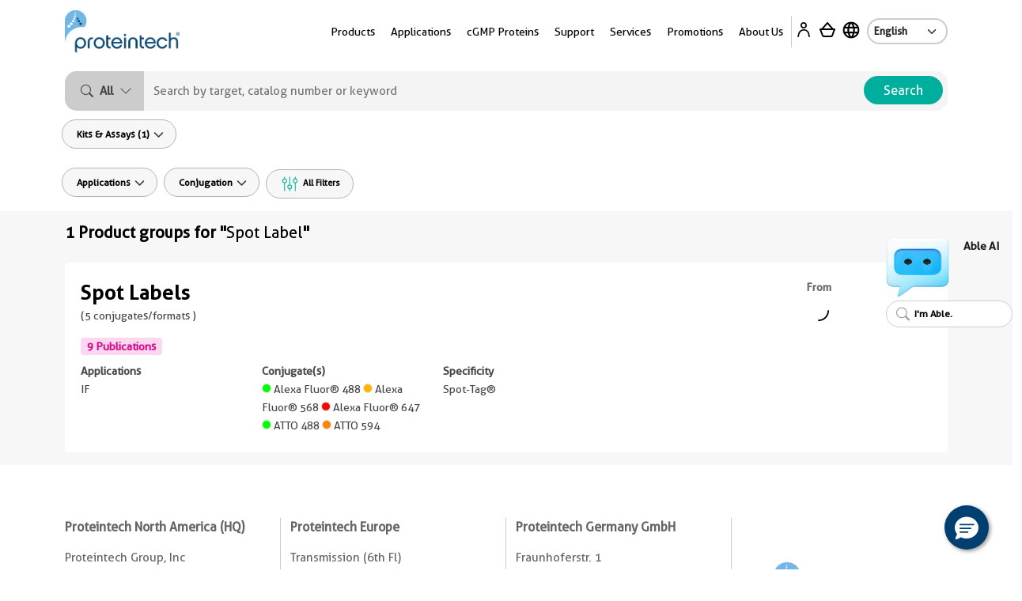

--- FILE ---
content_type: text/css
request_url: https://www.ptglab.com/css/search-result-new.css?v=20250301
body_size: 4166
content:

meta.foundation-version {
    font-family: "/5.5.2/";
}

meta.foundation-mq-small {
    font-family: "/only screen/";
    width: 0;
}

meta.foundation-mq-small-only {
    font-family: "/only screen and (max-width: 50em)/";
    width: 0;
}

meta.foundation-mq-medium {
    font-family: "/only screen and (min-width:50.0625em)/";
    width: 50.0625em;
}

meta.foundation-mq-medium-only {
    font-family: "/only screen and (min-width:50.0625em) and (max-width:64em)/";
    width: 50.0625em;
}

meta.foundation-mq-large {
    font-family: "/only screen and (min-width:64.0625em)/";
    width: 64.0625em;
}

meta.foundation-mq-large-only {
    font-family: "/only screen and (min-width:64.0625em) and (max-width:90em)/";
    width: 64.0625em;
}

meta.foundation-mq-xlarge {
    font-family: "/only screen and (min-width:90.0625em)/";
    width: 90.0625em;
}

meta.foundation-mq-xlarge-only {
    font-family: "/only screen and (min-width:90.0625em) and (max-width:120em)/";
    width: 90.0625em;
}

meta.foundation-mq-xxlarge {
    font-family: "/only screen and (min-width:120.0625em)/";
    width: 120.0625em;
}

meta.foundation-data-attribute-namespace {
    font-family: false;
}

.medium-centered {
    margin-left: auto;
    margin-right: auto;
    float: none;
}

.image-slider {
    /*
    &.small {
        li {
            float: left;
            margin-right: rem-calc(4);
        }

        .order-bullets-container {
            width: 50%;
            float: left;
        }
        .orbit-bullets li {
            width: rem-calc(6);
            height: rem-calc(6);
        }

        .orbit-next,
        .orbit-prev {
            width: 50%;
            height: 77%;
        }

        .orbit-slide-number {
            width: 50%;
            position: relative;
            float: right;
            color: $grey1;
            font-size: 0;
            left: auto;
            top: rem-calc(2);

            @media only screen and (max-width: 50em) {
                text-align: right;
            }

            * {
                font-size: 0;
            }

            span {
                font-weight: normal;
            }

            &::after {
                content: " Figures";
                font-size: rem-calc(12) !important;
            }

            span:last-child {
                font-size: rem-calc(12) !important;
                float: none;
                left: rem-calc(6);
                position: relative;

                @media only screen and (min-width:50.0625em) {
                    padding: 0;
                    float: left;
                }
            }
        }
    }*/
}

@media only screen and (max-width: 50em) {
    .image-slider img {
        width: 100%;
    }
}

.image-slider .image-slider-item {
    display: flex;
    position: relative;
    flex-direction: column;
}

@media only screen and (min-width: 50.0625em) {
    .image-slider .image-slider-item {
        flex-direction: row;
    }
}

.image-slider .image-slider-item .image-slider-image,
.image-slider .image-slider-item .image-slider-body {
    width: 100%;
}

@media only screen and (min-width: 50.0625em) {
    .image-slider .image-slider-item .image-slider-image,
    .image-slider .image-slider-item .image-slider-body {
        width: 50%;
    }
}

.image-slider .image-slider-item .image-slider-body {
    align-items: center;
    display: flex;
}

@media only screen and (max-width: 50em) {
    .image-slider .image-slider-item .image-slider-body {
        flex-direction: column;
    }
}

@media only screen and (min-width: 50.0625em) {
    .image-slider .image-slider-item .image-slider-body {
        padding: 35px;
        background-color: #f7f7f7;
    }
}

.image-slider .image-slider-item .image-slider-text {
    max-height: 16.25rem;
}

.image-slider .image-slider-item img {
    width: 100%;
}

@media only screen and (min-width: 50.0625em) {
    .image-slider .image-slider-item button {
        position: absolute;
        bottom: 20px;
    }
}

.image-slider .orbit-next,
.image-slider .orbit-prev {
    margin-top: 0;
    top: 0;
    width: 13%;
    height: 80%;
}

    .image-slider .orbit-next:hover,
    .image-slider .orbit-prev:hover {
        background-color: transparent;
    }

    .image-slider .orbit-next span,
    .image-slider .orbit-prev span {
        opacity: 1;
    }

@media only screen and (max-width: 50em) {
    .image-slider .orbit-bullets-container {
        margin-top: 1.25rem;
    }
}

[data-page="results"] section {
    padding: 0;
}

.show-more-icon {
    display: inline-flex;
    width: 14px;
    height: 14px;
    /*top: 4px;*/
    position: relative;
    overflow: hidden;
    color: #4c4c4c;
}

.active .show-more-icon {
    transform: rotate(180deg);
}

.star-rating {
    color: #ffd200;
}

    .star-rating .fa-star-half + *,
    .star-rating .fa-star.disabled,
    .star-rating .fa-star.disabled + * {
        color: #a9a9a8;
    }

    .star-rating .fa-star-half + .fa-star-half {
        margin-left: -0.025px;
        transform: rotateY(180deg);
    }

.search-controls {
    color: #00ae9e;
    margin: 0;
    line-height: 2.0625rem;
    text-align: center;
    cursor: pointer;
    display: flex;
    justify-content: center;
    align-items: center;
}

@media only screen and (max-width: 50em) {
    .search-filter-container {
        position: absolute;
        transform: translateX(-100%);
        background: white;
        top: 0;
        z-index: 22;
        height: 100vh;
        width: 100%;
        transition: transform 0.4s ease;
    }
}

@media only screen and (max-width: 50em) {
    .search-filter-container.active {
        overflow-y: scroll;
        overflow-x: hidden;
        -webkit-overflow-scrolling: touch;
        transform: translateX(0);
    }
}

.search-filters {
    position: relative;
}

@media only screen and (max-width: 50em) {
    .search-filters {
        padding: 0 0.75rem !important;
    }
}

@media only screen and (min-width: 50.0625em) {
    .search-filters .close {
        display: none;
    }
}

.search-filters .search-filters-hero {
    display: flex;
    justify-content: flex-end;
    flex-direction: column;
}

@media only screen and (min-width: 50.0625em) {
    .search-filters .search-filters-hero {
        height: 9.375rem;
    }
}

.search-filters .search-filter {
    margin-bottom: 1.25rem;
}

    .search-filters .search-filter li,
    .search-filters .search-filter label {
        cursor: pointer;
        position: relative;
        text-transform: none !important;
    }

        .search-filters .search-filter li:not(:last-child) {
            margin: 0.5rem 0;
        }

    .search-filters .search-filter .search-filter label {
        padding-left: 0.9375rem;
    }

    .search-filters .search-filter input {
        margin: 0 0.3125rem 0 0;
    }

/* Label Styles */
label {
    color: #656565;
    cursor: pointer;
    display: block;
    font-size: 0.825rem;
    font-weight: normal;
    line-height: 1.5;
    margin-bottom: 0;
    /* Styles for required inputs */
}

    label.right {
        float: none !important;
        text-align: right;
    }

    label.inline {
        margin: 0 0 1rem 0;
        padding: 0.5625rem 0;
    }

    label small {
        text-transform: capitalize;
        color: #7c7c7c;
    }


    label.error {
        color: #fa6557;
    }

.label {
    display: inline-block;
    font-family: "Aller", "Helvetica Neue", Helvetica, Roboto, Arial, sans-serif;
    font-weight: bold;
    line-height: 1;
    margin-bottom: auto;
    position: relative;
    text-align: center;
    text-decoration: none;
    white-space: nowrap;
    padding: 0.25rem 0.5rem 0.25rem;
    font-size: 0.875rem;
    background-color: #00ae9e;
    color: #ffffff;
    border-radius: 4px;
}

    .label.radius {
        border-radius: 3px;
    }

    .label.round {
        border-radius: 1000px;
    }

    .label.alert {
        background-color: #fa6557;
        color: #ffffff;
    }

    .label.warning {
        background-color: #f08a24;
        color: #ffffff;
    }

    .label.success {
        background-color: #D5EEEC;
        color: #00ae9e;
    }

    .label.promo {
        background-color: #FBD7F0;
        color: #d60c8c;
    }

    .label.review {
        background-color: #F2F2F2;
        color: #6C6C6C;
    }

    .label.info-tips {
        background-color: #D4FFDE;
        color: #017C18;
    }

    .label.secondary {
        background-color: #004072;
        color: #ffffff;
    }

    .label.info {
        background-color: #a0d3e8;
        color: #333333;
    }

    .label.text {
        background: transparent;
        font-family: "Aller Bold", "Helvetica Neue", Helvetica, Roboto, Arial, sans-serif;
        padding-right: 0;
        padding-left: 0;
        color: #232323;
    }

.search-slider-start {
    left: 15px;
    top: 0px;
}

.search-slider-end {
    right: 15px;
    top: 0px;
}

.search-filters .search-filter label {
    margin-bottom: 0.9375rem;
}

.search-filters .search-filter.has-show-more {
    max-height: 10.25rem;
    overflow: hidden;
    margin-bottom: 0;
}

    .search-filters .search-filter.has-show-more.active {
        max-height: none;
    }

.search-filters .search-filter-child span {
    display: inline-block;
    margin-bottom: 0.625rem;
}

.search-filters .search-attribute {
    margin-top: 1.25rem;
    margin-bottom: 1.25rem;
}

.search-filters .search-attribute-title {
    color: #00ae9e;
    font-family: "Aller Bold", "Helvetica Neue", Helvetica, Roboto, Arial, sans-serif;
    margin-bottom: 0.9375rem;
}

.search-filters .search-show-more {
    cursor: pointer;
    color: #232323;
    display: block;
}

body.mobile-filters-open {
    position: fixed;
}

.remove-filter {
    border-radius: 6.25rem;
    background: #00ae9e;
    width: 0.8125rem;
    height: 0.8125rem;
    align-items: center;
    justify-content: center;
    color: #ffffff;
    display: none;
    right: 0;
    top: 50%;
    position: absolute;
    margin-top: -0.4375rem;
}

[data-page="results"] [data-section="hero"] {
    padding-top: 5rem;
}

[data-page="results"] h3 {
    line-height: 1.4;
    margin-bottom: 0;
}

[data-page="results"] button.btn-link, .button.btn-link {
    width: unset;
    color: #00ae9e;
    background: none;
    margin: 0;
    padding: 0;
    text-transform: none;
    font-family: "Aller Bold", "Helvetica Neue", Helvetica, Roboto, Arial, sans-serif;
    -webkit-appearance: none;
    -moz-appearance: none;
    border-radius: 0;
    border-width: 0;
    cursor: pointer;
    font-weight: normal;
    position: relative;
    text-align: center;
    text-decoration: none;
    display: inline-block;
    font-size: 1rem;
    border-color: #008b7e;
    transition: background-color 300ms ease-out;
}

@media only screen and (min-width: 50.0625em) {
    [data-page="results"] [data-section="hero"] {
        padding-top: 0;
        height: 9.375rem;
    }
}

[data-page="results"] .search-filters-active li {
    position: relative;
    padding-right: 1.25rem;
    cursor: pointer;
}

[data-page="results"] .search-results .search-result {
    padding-top: 0.875rem;
    padding-bottom: 0.875rem;
}

[data-page="results"] .search-results .group-result {
    padding-top: 0.875rem;
    padding-bottom: 0.875rem;
}

    [data-page="results"] .search-results .search-result h1 {
        line-height: 1;
        margin-top: 0;
    }

@media only screen and (min-width: 50.0625em) {
    [data-page="results"] .search-results .search-result {
        padding: 1.875rem 2.1875rem 1.875rem 2.1875rem;
    }
    [data-page="results"] .search-results .group-result {
        padding: 1.875rem 2.1875rem 1.875rem 2.1875rem;
    }
}

@media only screen and (max-width: 50em) {
    [data-page="results"] .search-results .search-result > .row {
        flex-flow: column;
        display: flex;
    }
}

/*[data-page="results"] .search-results .search-result-wrapper {
    border-bottom: 1px solid grey;
}*/

    [data-page="results"] .search-results .search-result-wrapper a:hover {
        color: inherit;
        cursor: pointer;
    }

@media only screen and (min-width: 50.0625em) {
    /*[data-page="results"] .search-results .search-result-wrapper:nth-child(even) {
        background-color: #f7f7f7;
    }*/

    /*[data-page="results"] .search-results .search-result-wrapper {
        border-bottom: 1px solid #eaeaea;
    }*/
}

@media only screen and (max-width: 50em) {
    [data-page="results"] .search-results .search-result-preview {
        text-align: center;
    }
}

[data-page="results"] .search-results .search-result-preview img {
    max-width: 100%;
    max-height: 80px;
    width: auto;
    height: auto;
}

@media only screen and (max-width: 50.0625em) {
    [data-page="results"] .search-results .search-result-preview img {
        width: 70%;
        max-height: 80px;
    }
}

@media only screen and (max-width: 50em) {
    [data-page="results"] .search-results [data-reorder="details"] {
        order: 1;
    }

    [data-page="results"] .search-results [data-reorder="slider"] {
        order: 2;
    }

    [data-page="results"] .search-results [data-reorder="cost"] {
        order: 3;
    }

    [data-page="results"] .search-results [data-reorder="applications"] {
        order: 4;
    }

    [data-page="results"] .search-results [data-reorder="cta"] {
        order: 5;
    }
}

.gallery {
    position: fixed !important;
    overflow-y: scroll;
    top: 0 !important;
}

    .gallery * {
        color: #ffffff;
    }

    .gallery .close-reveal-modal {
        color: #AAAAAA;
        cursor: pointer;
        font-size: 2.5rem;
        font-weight: bold;
        line-height: 1;
        position: absolute;
        top: 0.625rem;
        right: 1.375rem;
    }

/*    .gallery p,
    .gallery img,
    .gallery .row {
        margin-bottom: 1.25rem;
    }

    .gallery img {
        max-width: 100%;
        max-height: 100%;
    }*/

.reveal-modal-bg {
    background: #232323;
    background: rgba(0, 0, 0, 0.75);
    bottom: 0;
    display: none;
    left: 0;
    position: fixed;
    right: 0;
    top: 0;
    z-index: 1004;
    left: 0;
}

.reveal-modal {
    border-radius: 0;
    display: none;
    position: absolute;
    top: 0;
    visibility: hidden;
    width: 100%;
    z-index: 1005;
    left: 0;
    background-color: rgba(0, 0, 0, 0.75);
    padding: 1.875rem;
    border: solid 0 #666666;
    box-shadow: none;
}

@media only screen and (max-width: 50em) {
    .reveal-modal {
        min-height: 100vh;
    }
}

.reveal-modal .column, .reveal-modal .columns {
    min-width: 0;
}

.reveal-modal > :first-child {
    margin-top: 0;
}

.reveal-modal > :last-child {
    margin-bottom: 0;
}

@media only screen and (min-width: 50.0625em) {
    .reveal-modal {
        left: 0;
        margin: 0 auto;
        max-width: 75rem;
        right: 0;
        width: 80%;
    }
}

@media only screen and (min-width: 50.0625em) {
    .reveal-modal {
        top: 6.25rem;
    }
}

.reveal-modal.radius {
    border-radius: 0;
}

.reveal-modal.round {
    border-radius: 0;
}

.reveal-modal.collapse {
    padding: 0;
}

@media only screen and (min-width: 50.0625em) {
    .reveal-modal.tiny {
        left: 0;
        margin: 0 auto;
        max-width: 75rem;
        right: 0;
        width: 30%;
    }
}

@media only screen and (min-width: 50.0625em) {
    .reveal-modal.small {
        left: 0;
        margin: 0 auto;
        max-width: 75rem;
        right: 0;
        width: 40%;
    }
}

@media only screen and (min-width: 50.0625em) {
    .reveal-modal.medium {
        left: 0;
        margin: 0 auto;
        max-width: 75rem;
        right: 0;
        width: 60%;
    }
}

@media only screen and (min-width: 50.0625em) {
    .reveal-modal.large {
        left: 0;
        margin: 0 auto;
        max-width: 75rem;
        right: 0;
        width: 70%;
    }
}

@media only screen and (min-width: 50.0625em) {
    .reveal-modal.xlarge {
        left: 0;
        margin: 0 auto;
        max-width: 75rem;
        right: 0;
        width: 95%;
    }
}

.reveal-modal.full {
    height: 100vh;
    height: 100%;
    left: 0;
    margin-left: 0 !important;
    max-width: none !important;
    min-height: 100vh;
    top: 0;
}

@media only screen and (min-width: 50.0625em) {
    .reveal-modal.full {
        left: 0;
        margin: 0 auto;
        max-width: 75rem;
        right: 0;
        width: 100%;
    }
}

.reveal-modal.toback {
    z-index: 1003;
}

.reveal-modal .close-reveal-modal {
    color: #AAAAAA;
    cursor: pointer;
    font-size: 2.5rem;
    font-weight: bold;
    line-height: 1;
    position: absolute;
    top: 0.625rem;
    right: 1.375rem;
}


.flex-apart {
    display: flex;
    flex-direction: row;
    align-items: center;
    justify-content: space-between;
}

.justify-center {
    justify-content: center;
}

.flex-align-center {
    display: flex;
    flex-direction: row;
    align-items: center;
}

.flex-row-bottom {
    display: flex;
    flex-direction: row;
    align-items: baseline;
    justify-content: space-between;
}

.flex-align-bottom {
    display: flex;
    flex-direction: column;
    justify-content: flex-end;
}

.flex-justify-between {
    display: flex;
    flex-direction: column;
}

@media only screen and (min-width: 50.0625em) {
    .flex-justify-between {
        flex-direction: row;
        justify-content: space-between;
    }
}

@media only screen and (max-width:50.0625em) {
    [data-page="results"] [data-section="hero"] {
        padding-top: 1rem;
    }

    .product_meta_sticky {
        bottom: 0;
        left: 0;
        padding: 10px 12px;
        position: fixed;
        right: 0;
        z-index: 3;
        border-top: 1px solid #ccc;
        background-color: #f1f1f1;
        box-shadow: 0 0 6px #ccc;
    }

        .product_meta_sticky .pb-3 {
            padding-bottom: 0 !important;
            width: 80%;
            margin: 0 auto;
        }

        .product_meta_sticky .magic-dropdown-list {
            transform: translateY(-5px);
            bottom: 100%;
            top: auto;
        }

    .gallery-box {
        height: auto;
        text-align: center;
    }

        .gallery-box img {
            max-width: 100%;
            max-height: 100%;
            width: auto;
            height: auto;
        }
}

@media only screen and (min-width:50.0625em) {
    .gallery-box {
        height: 303px;
        text-align: center;
        display: flex;
        align-items: center;
        justify-content: center;
    }

        .gallery-box img {
            max-width: 100%;
            max-height: 100%;
            width: auto;
            height: auto;
        }
}

.svg-print {
    fill: #00ae9e;
    width: 1.3125rem;
    height: 1.5625rem;
}

.svg-chat {
    width: 1.5rem;
    height: 1.5rem;
}

.svg-arrow {
    width: 1.3125rem;
    height: 1.3125rem;
    fill: #00ae9e;
}

.svg-filter {
    stroke: #00ae9e;
    width: 1.6875rem;
    height: 1.6875rem;
}

.svg-uparrow {
    width: 1.875rem;
    height: 1.875rem;
}

.magic-dropdown-input {
    width: 100%;
    color: #454545;
}

.close {
    width: 1.375rem;
    height: 1.375rem;
    line-height: 1;
    color: #232323;
    opacity: 0.5;
}

    .close:hover {
        text-decoration: none;
    }

button.close {
    padding: 0;
    background-color: transparent;
    border: 0;
    appearance: none;
    margin-left: calc(100vw - 75px);
    margin-top: 1.25rem;
    margin-bottom: 1.25rem;
}

.wrapper-dropdown {
    width: 300px;
    top: 35px;
    min-width: 200px;
}

    .wrapper-dropdown ul {
        /*padding: 15px;*/
    }

        .wrapper-dropdown ul li {
            padding: 0px 5px
        }

.serch_params_box {
    position: relative
}

.search-filters-panel .form-check {
    display: flex;
    min-height: 1.5rem;
    margin: 0;
    padding: 0 0 0 10px;
    flex-direction: row;
    align-items: center;
    gap: 10px;
}

    .search-filters-panel .form-check .form-check-input {
        width: 21px;
        height: 21px;
        flex-basis: 21px;
        margin: 0;
        padding: 10px;
    }

.search-filters-panel label {
    display: flex;
    flex: 1;
    padding: 12px 10px 12px 0;
}

.search__params__containerBG {
    background-image: none;
    padding-right: 10px;
}

.search__dropdown.active {
    display: block;
}

.arrow::after {
    position: absolute;
    width: 14px;
    height: calc(100% - 2px);
    top: 2px;
    content: "";
    background-image: url("data:image/svg+xml,%3csvg xmlns='http://www.w3.org/2000/svg' viewBox='0 0 16 16'%3e%3cpath fill='none' stroke='%23343a40' stroke-linecap='round' stroke-linejoin='round' stroke-width='2' d='M2 5l6 6 6-6'/%3e%3c/svg%3e");
    z-index: 1;
    pointer-events: none;
    background-repeat: no-repeat;
}

.arrow.active::after {
    transform: rotate(180deg);
}


#tags-container {
    display: flex;
    flex-wrap: wrap;
    margin-left: 7px;
}

.tag {
    display: flex;
    align-items: center;
    justify-content: center;
    padding: 10px 12px 10px 12px;
    margin: 5px;
    background-color: #ebf2fa;
    color: #000000;
    /* 文本颜色 */
    border-radius: 40px;
    /* 圆角边框 */
    font-size: 12px;
    cursor: pointer;
    transition: background-color 0.3s;
    /* 平滑背景颜色过渡 */
    border: none;
}

    .tag:hover {
        background: #f8f9fa;
        color: #00ae9e;
    }

.tag-remove {
    width: 16px;
    height: 16px;
    text-align: center;
    color: pink;
}

.clearAll {
    line-height: 40px;
    text-decoration: none;
    font-size: 12px;
    font-weight: 700;
}

.isClear {
    min-width: 80px;
    display: none;
}

.search-attribute-title {
    margin-bottom: 0px !important;
}

.result-group {
    cursor: pointer;
}


.custom-tooltip {
    color: #000000;
    text-align: center;
    position: absolute;
    display: none;
    padding: 5px;
    background-color: #f9f9f9;
    border: 1px solid #ddd;
    border-radius: 5px;
}

.classificationTag.fixed {
    position: fixed !important;
    top: 160px;
}

--- FILE ---
content_type: application/javascript
request_url: https://www.ptglab.com/scripts/search.js?v=20220816
body_size: 2859
content:
(() => {
    const searchClass = '.search';
    const searchWrapper = document.querySelector(searchClass);

    // const containerClass = '.search__container';
    // const searchBarClass = '.search__bar';
    const inputClass = '.search__input';
    const inputFieldClass = '.search__input__field';
    const queryFieldClass = '.search__input__query';
    const inputClearClass = '.search__clear';
    const paramsClass = '.search__params';
    const dropdownClass = '.search__dropdown';
    const searchTermDropdownClass = '.search-category__dropdown';

    const queryClass = '[data-search-field="query"]';
    const targetClass = '[data-search-field="target"]';
    const conjugateClass = '[data-search-field="conjugate"]';
    const hostClass = '[data-search-field="host"]';
    const speciesClass = '[data-search-field="species-reactivity"]';
    const secondaryabSpeciesClass = '[data-search-field="secondaryab-species"]';
    const secondaryabConjugateClass = '[data-search-field="secondaryab-conjugate"]';
    const flexableCompatibleClass = '[data-search-field="compatible-species"]';
    const flexableConjugateClass = '[data-search-field="flexable-conjugate"]';

    const mobileFilterOverlay = '.mobile-filter-overlay';
    const mobileDropdown = '.search-category__mobile-dropdown';
    const mobileCancelClass = '.search__cancel';

    const mediaQuery = '(max-width: 767px)';
    const mediaQueryList = window.matchMedia(mediaQuery);

    const defaultPlaceholder = 'Search by target, catalog number or keyword';

    const pageType = document.body.dataset.pagetype || null;

    let typingTimeout = null;

    // DEVS to udpate
    const apiUrl = "/api/categoty";

    const handleFilterParentClick = (e) => {

        if (!e.currentTarget.classList.contains('search__input')) {
            const isOpen = e.target.classList.contains('is-open');

            closeAllFilters(conjugateClass);
            closeAllFilters(hostClass);
            closeAllFilters(speciesClass);
            closeAllFilters(secondaryabSpeciesClass);
            closeAllFilters(secondaryabConjugateClass);
            closeAllFilters(flexableCompatibleClass);
            closeAllFilters(flexableConjugateClass);

            if (!isOpen) {
                openFilter(e.currentTarget);

                requestAnimationFrame(() => {
                    addClickToClose(e.currentTarget);
                })
            }
        }
    }

    const openFilter = el => el.classList.add('is-open');
    const closeFilter = el => el.classList.remove('is-open');
    const closeAllFilters = () => searchWrapper.querySelectorAll(dropdownClass).forEach(el => closeFilter(el));

    const resetFilter = (el) => el.classList.remove(...['active', 'is-open', 'has-clear', 'has-count']);
    const resetAllFilters = () => searchWrapper.querySelectorAll(paramsClass).forEach(filter => resetFilter(filter));

    const showFilter = el => searchWrapper.querySelector(el).classList.add('active');
    const hideFilter = className => searchWrapper.querySelectorAll(className).forEach(el => {
        el.classList.remove('active'); // dont change
        resetFilterCheckboxes(el);
        udpateFilterCount(el)
    });

    const resetFilterCheckboxes = el => {
        el.querySelectorAll('input[type="checkbox"]').forEach((item) => item.checked = false);
    }

    const clearInput = el => el.value = '';

    const setPlaceholder = (text) => {
        searchWrapper.querySelectorAll(queryFieldClass).forEach(input => input.setAttribute('placeholder', text));
    }

    const populateResultsDropdown = (results) => {
        const iconPath = '/img/icons/Icon_Search.svg'; // DEVS to udpate
        const template = `
            <div class="search__results__result">
            <a href="[URL]">
                <div class="search__results__icon">
                    <img src="${iconPath}" width="14" />
                </div>
                <div class="search__results__text">
                    [RESULT] <span class="ptg-green">in [CATEGORY]</span>
                </div></a>
            </div>`;

        const resultsContainer = searchWrapper.querySelectorAll('.search__results');
        let templateHtml = "", templateCopy;

        results.data.map(resultItem => {
            templateCopy = template;
            templateCopy = templateCopy.replace('[RESULT]', resultItem.keyword)
            templateCopy = templateCopy.replace('[CATEGORY]', resultItem.title)
            templateCopy = templateCopy.replace('[URL]', resultItem.url)
            templateHtml += templateCopy;
        });

        resultsContainer.forEach(input => input.innerHTML = templateHtml);
        document.querySelectorAll(inputClass).forEach(parent => openFilter(parent));
    }

    const changeFilterCols = (paramNames) => {
        hideFilter(targetClass);
        hideFilter(conjugateClass);
        hideFilter(hostClass);
        hideFilter(speciesClass);
        hideFilter(secondaryabSpeciesClass);
        hideFilter(secondaryabConjugateClass);
        hideFilter(flexableConjugateClass);
        hideFilter(flexableCompatibleClass);
        hideFilter(queryClass);

        const paramString = paramNames.split(', ').map(name => `[data-search-field="${name}"]`).join(', ');
        searchWrapper.querySelectorAll(paramString).forEach(param => param.classList.add('active'));
    }

    //  Add rounded border to search bar container
    mediaQueryList.addEventListener('change', (e) => {
        setTimeout(() => {
            $(paramsClass).removeClass('rounded-search').filter(':visible').first().addClass('rounded-search');
        }, 120);
    });

    const handleSearchTermMobileClick = (e) => {
        if (mediaQueryList.matches) {
            document.querySelector(mobileFilterOverlay).classList.add('active');
            document.querySelector(mobileFilterOverlay).querySelector(`${queryClass} input`).focus();
        }
    }

    const handleSearchTermKeyboardInput = (e) => {
        const searchTerm = document.getElementById('searchTerm').innerText;
        if (searchTerm != "All") {
            return;
        }
        clearTimeout(typingTimeout);
        typingTimeout = setTimeout(() => {

            fetchAutocompleteResults(e.target);
        }, 150);
    };

    const fetchAutocompleteResults = (el) => {
        document.body.classList.add('busy');

        const inputParent = el.closest(paramsClass);

        // if (matchMedia.matches) {
        //     const resultsContainer = document.querySelector('.search__results');
        //     resultsContainer.innerHTML = 'Loading&hellip;';
        // }

        if (el.value.length > 0) {
            inputParent && inputParent.classList.add('has-clear')

            fetch(`${apiUrl}?keyword=${el.value}`)
                .then(res => res.json())
                .then(res => populateResultsDropdown(res))
                .finally(() => document.body.classList.remove('busy'))
        }
        else {
            document.body.classList.remove('busy');
            inputParent.classList.remove('has-clear');
            closeFilter(inputParent);
        }
    }

    const handleMobileCancelButton = () => {
        document.querySelector(mobileFilterOverlay).classList.remove('active');
        searchWrapper.querySelector('form').reset();
        resetAllFilters();

        searchWrapper.querySelectorAll(queryClass).forEach((queryEl) => queryEl.classList.add('active'));
    }

    const addClickToClose = (el) => {

        $(document).on('keyup.searchdd', function (e) {
            if (e.which == 27) {
                handleDropdownClose(el);
            }
        });

        $(document).on('click.searchdd', function (e) {
            if (!el.contains(e.target)) {
                handleDropdownClose(el);
            }
        });
    }

    const handleDropdownClose = (el) => {
        closeFilter(el);
        udpateFilterCount(el);

        $(document).off('.searchdd');
    }

    const handleClearSearchTerm = (e) => {
        const seearchTermParent = e.target.closest(paramsClass);
        seearchTermParent.classList.remove('is-open');
        seearchTermParent.classList.remove('has-clear');

        document.querySelectorAll(inputFieldClass).forEach(input => clearInput(input));
    }

    const handleSearchTermDropdownClick = (e) => {
        const searchTermEl = e.currentTarget;
        const categoryDropdownParent = searchTermEl.closest('.search__params');

        // Remove all active class, then add active to chosen item
        searchTermEl
            .closest('.search__dropdown')
            .querySelectorAll('span').forEach(el => el.classList.remove('active'));

        searchTermEl.classList.add('active');

        //Update visiblity on filter cols
        changeFilterCols(searchTermEl.dataset.params)

        document.getElementById('searchTerm').innerText = searchTermEl.title;
        document.querySelector('input[name="category"]').value = searchTermEl.dataset.category;

        requestAnimationFrame(() => {
            closeFilter(categoryDropdownParent);

            setPlaceholder(searchTermEl.dataset.placeholder || defaultPlaceholder)
        })
    }

    const udpateFilterCount = (dropdown) => {
        const countEl = dropdown.querySelector('.search-term-layout__count');
        const checkedInputs = dropdown.querySelectorAll(`input[type="checkbox"]:checked`);

        if (checkedInputs.length > 0) {
            countEl.innerText = checkedInputs.length;
            dropdown.classList.add('has-count');
        }
        else {
            dropdown.classList.remove('has-count');
        }
    }

    const handleFilterMenuConfirmButton = (e) => {
        const dropdown = e.target.closest(paramsClass);

        requestAnimationFrame(() => {
            closeFilter(dropdown);
            udpateFilterCount(dropdown)
        });
    }

    const handleFilterMenuClearButton = (e) => {
        const dropdown = e.target.closest(paramsClass);
        dropdown.classList.remove('has-count');

        const countEl = dropdown.querySelector('.search-term-layout__count');
        countEl.innerText = 0;

        resetFilterCheckboxes(dropdown)
    }

    const handleMobileCategoryChange = (e) => {
        setPlaceholder(e.target[e.target.selectedIndex].dataset.placeholder || defaultPlaceholder);
        searchWrapper.querySelector(`input[name='category']`).value = e.target.value; //updates hidden input with val

        //changeFilterCols(e.target[e.target.selectedIndex].dataset.params)

        //const submitBtn = searchWrapper.querySelector('.mobile-filter-overlay__submit');
        //if (e.target[e.target.selectedIndex].dataset.params === 'query') {
        //    submitBtn.classList.remove('active')
        //}
        //else {
        //    submitBtn.classList.add('active')
        //}
    }

    const checkPageType = () => {
        if (pageType) {
            if (mediaQueryList.matches) {
                $(`${mobileDropdown} [data-landing="${pageType}"]`).trigger('click');
            }
            else {
                $(`.search [data-landing="${pageType}"]`).trigger('click');
            }
        }
    }

    $(searchClass).on('click', '.search__dropdown__actions__clear', handleFilterMenuClearButton);
    $(searchClass).on('click', '.search__dropdown__actions__confirm', handleFilterMenuConfirmButton);

    $(searchClass).on('click', paramsClass, handleFilterParentClick)
    $(mobileCancelClass).on('click', handleMobileCancelButton);

    $(`${mobileDropdown} select`).on('change', handleMobileCategoryChange)

    $(searchTermDropdownClass).on('click', 'span', handleSearchTermDropdownClick);
    $(inputClearClass).on('click', handleClearSearchTerm);

    $(queryFieldClass).on('keydown', handleSearchTermKeyboardInput);
    //$(queryFieldClass).on('click', handleSearchTermMobileClick);//С��Ļʱ����

    window.addEventListener('DOMContentLoaded', checkPageType);

    const urlCategory = getRequest("category");
    if (urlCategory !== undefined && urlCategory != null) {

        const searchTermEl = document.querySelector(searchTermDropdownClass).querySelector('span[data-category="' + urlCategory + '"]');
        const searchDropdownParent = searchTermEl.closest('.search__category');

        handleDropdownClose(searchDropdownParent);

        [...document.querySelector(searchTermDropdownClass).querySelectorAll('span')].map(el => el.classList.remove('active'));
        document.getElementById('searchTerm').innerText = searchTermEl.title;
        document.querySelector('input[name="category"]').value = searchTermEl.dataset.category;
        searchTermEl.classList.add('active');

        //updatePlaceholder(searchTermEl.dataset.placeholder || defaultPlaceholder)
        //Update visiblity on filter cols
        changeFilterCols(searchTermEl.dataset.params)
    }
})();
